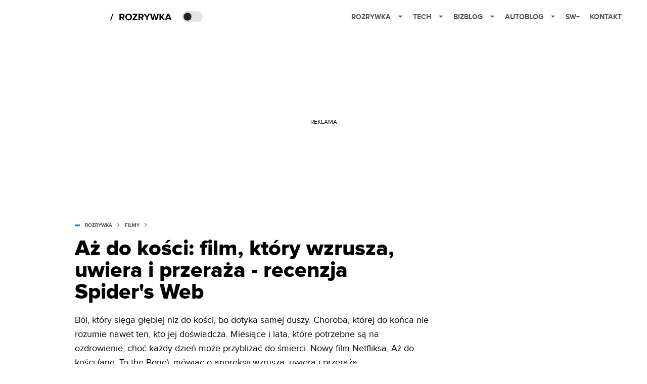

--- FILE ---
content_type: application/javascript; charset=utf-8
request_url: https://fundingchoicesmessages.google.com/f/AGSKWxW3pSCITwaV_191Ghl6-RcWeK8q1ACjfJU2XJVdrnCzFzmzIYyWQh62OmQ4sUD0UVQR5utn83zcPJ3Cfoxh_Rp2CeozR379jRksydBlmac_aJpdZML2N3vPyfHAab2fjyfAHqF4aJl05xx5QHmmU5qqWs0uKbNSkGGGQrJ0CSOF-Ns5iaBHK0ceLA==/_/AdformVideo_.com/adgallery/adhese./ad11c./adblockr.
body_size: -1290
content:
window['e5b3c804-3b98-4d8e-a68e-4e03e4512a52'] = true;